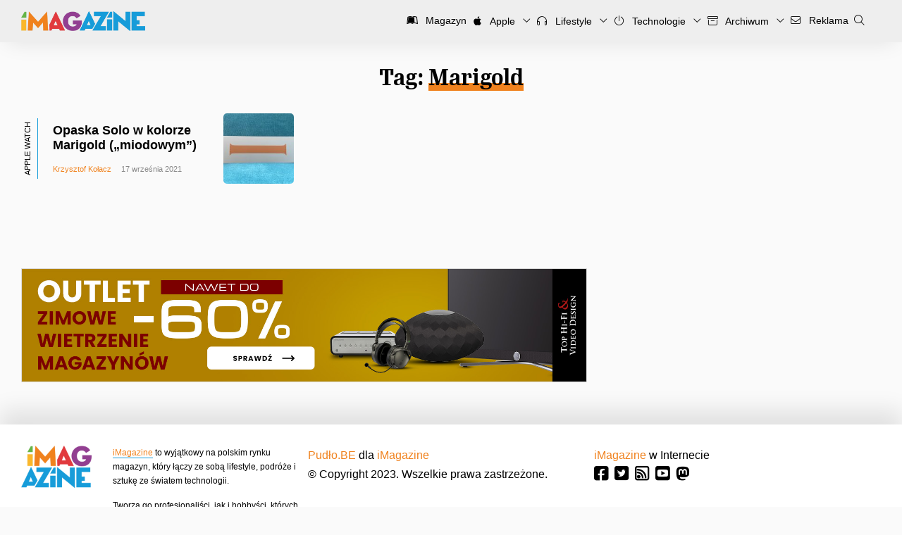

--- FILE ---
content_type: text/html; charset=UTF-8
request_url: https://imagazine.pl/tag/marigold/
body_size: 12321
content:
<!DOCTYPE html>
<html lang="pl-PL" xmlns:fb="http://ogp.me/ns/fb#">
<head>
<meta charset="UTF-8">
<meta name="theme-color" content="#179CD9">
<meta content="width=device-width, initial-scale=1.0, viewport-fit=cover, maximum-scale=5.0" name="viewport" />

<link rel="profile" href="http://gmpg.org/xfn/11">
<link rel="pingback" href="https://imagazine.pl/xmlrpc.php">
<link rel="alternate" type="application/rss+xml" title="Codex RSS feed" href="https://imagazine.pl/feed/">
<link rel="shortcut icon" href="https://imagazine.pl/favicon.ico" type="image/x-icon">
<link rel="icon" href="https://imagazine.pl/favicon.ico" type="image/x-icon">
<link rel="apple-touch-icon" sizes="180x180" href="https://imagazine.pl/apple-touch-icon.png">
<link rel="icon" type="image/png" sizes="32x32" href="https://imagazine.pl/favicon-32x32.png">
<link rel="icon" type="image/png" sizes="16x16" href="https://imagazine.pl/favicon-16x16.png">
<meta name='robots' content='index, follow, max-image-preview:large, max-snippet:-1, max-video-preview:-1' />

	<!-- This site is optimized with the Yoast SEO plugin v25.6 - https://yoast.com/wordpress/plugins/seo/ -->
	<title>Marigold | iMagazine</title>
	<link rel="canonical" href="https://imagazine.pl/tag/marigold/" />
	<meta name="twitter:card" content="summary_large_image" />
	<meta name="twitter:title" content="Marigold | iMagazine" />
	<meta name="twitter:site" content="@iMagazinePL" />
	<script type="application/ld+json" class="yoast-schema-graph">{"@context":"https://schema.org","@graph":[{"@type":"CollectionPage","@id":"https://imagazine.pl/tag/marigold/","url":"https://imagazine.pl/tag/marigold/","name":"Marigold | iMagazine","isPartOf":{"@id":"https://imagazine.pl/#website"},"primaryImageOfPage":{"@id":"https://imagazine.pl/tag/marigold/#primaryimage"},"image":{"@id":"https://imagazine.pl/tag/marigold/#primaryimage"},"thumbnailUrl":"https://imagazine.pl/wp-content/uploads/2021/09/IMG_1477.jpeg","breadcrumb":{"@id":"https://imagazine.pl/tag/marigold/#breadcrumb"},"inLanguage":"pl-PL"},{"@type":"ImageObject","inLanguage":"pl-PL","@id":"https://imagazine.pl/tag/marigold/#primaryimage","url":"https://imagazine.pl/wp-content/uploads/2021/09/IMG_1477.jpeg","contentUrl":"https://imagazine.pl/wp-content/uploads/2021/09/IMG_1477.jpeg","width":2000,"height":1125},{"@type":"BreadcrumbList","@id":"https://imagazine.pl/tag/marigold/#breadcrumb","itemListElement":[{"@type":"ListItem","position":1,"name":"Strona główna","item":"https://imagazine.pl/"},{"@type":"ListItem","position":2,"name":"Marigold"}]},{"@type":"WebSite","@id":"https://imagazine.pl/#website","url":"https://imagazine.pl/","name":"iMagazine","description":"Technologia, lifestyle, podróże i sztuka","publisher":{"@id":"https://imagazine.pl/#organization"},"potentialAction":[{"@type":"SearchAction","target":{"@type":"EntryPoint","urlTemplate":"https://imagazine.pl/?s={search_term_string}"},"query-input":{"@type":"PropertyValueSpecification","valueRequired":true,"valueName":"search_term_string"}}],"inLanguage":"pl-PL"},{"@type":"Organization","@id":"https://imagazine.pl/#organization","name":"iMagazine","url":"https://imagazine.pl/","logo":{"@type":"ImageObject","inLanguage":"pl-PL","@id":"https://imagazine.pl/#/schema/logo/image/","url":"https://imagazine.pl/wp-content/uploads/2017/09/cropped-iMag-Logo-2500x2500-six-colours-2016-09.png","contentUrl":"https://imagazine.pl/wp-content/uploads/2017/09/cropped-iMag-Logo-2500x2500-six-colours-2016-09.png","width":512,"height":512,"caption":"iMagazine"},"image":{"@id":"https://imagazine.pl/#/schema/logo/image/"},"sameAs":["https://www.facebook.com/iMagazinePL/","https://x.com/iMagazinePL","https://www.youtube.com/user/imagazinepl"]}]}</script>
	<!-- / Yoast SEO plugin. -->


<link rel='dns-prefetch' href='//imagazine.pl' />
<link rel="alternate" type="application/rss+xml" title="iMagazine &raquo; Kanał z wpisami otagowanymi jako Marigold" href="https://imagazine.pl/tag/marigold/feed/" />
<script type="text/javascript">
/* <![CDATA[ */
window._wpemojiSettings = {"baseUrl":"https:\/\/s.w.org\/images\/core\/emoji\/15.0.3\/72x72\/","ext":".png","svgUrl":"https:\/\/s.w.org\/images\/core\/emoji\/15.0.3\/svg\/","svgExt":".svg","source":{"concatemoji":"https:\/\/imagazine.pl\/wp-includes\/js\/wp-emoji-release.min.js?ver=6.6.4"}};
/*! This file is auto-generated */
!function(i,n){var o,s,e;function c(e){try{var t={supportTests:e,timestamp:(new Date).valueOf()};sessionStorage.setItem(o,JSON.stringify(t))}catch(e){}}function p(e,t,n){e.clearRect(0,0,e.canvas.width,e.canvas.height),e.fillText(t,0,0);var t=new Uint32Array(e.getImageData(0,0,e.canvas.width,e.canvas.height).data),r=(e.clearRect(0,0,e.canvas.width,e.canvas.height),e.fillText(n,0,0),new Uint32Array(e.getImageData(0,0,e.canvas.width,e.canvas.height).data));return t.every(function(e,t){return e===r[t]})}function u(e,t,n){switch(t){case"flag":return n(e,"\ud83c\udff3\ufe0f\u200d\u26a7\ufe0f","\ud83c\udff3\ufe0f\u200b\u26a7\ufe0f")?!1:!n(e,"\ud83c\uddfa\ud83c\uddf3","\ud83c\uddfa\u200b\ud83c\uddf3")&&!n(e,"\ud83c\udff4\udb40\udc67\udb40\udc62\udb40\udc65\udb40\udc6e\udb40\udc67\udb40\udc7f","\ud83c\udff4\u200b\udb40\udc67\u200b\udb40\udc62\u200b\udb40\udc65\u200b\udb40\udc6e\u200b\udb40\udc67\u200b\udb40\udc7f");case"emoji":return!n(e,"\ud83d\udc26\u200d\u2b1b","\ud83d\udc26\u200b\u2b1b")}return!1}function f(e,t,n){var r="undefined"!=typeof WorkerGlobalScope&&self instanceof WorkerGlobalScope?new OffscreenCanvas(300,150):i.createElement("canvas"),a=r.getContext("2d",{willReadFrequently:!0}),o=(a.textBaseline="top",a.font="600 32px Arial",{});return e.forEach(function(e){o[e]=t(a,e,n)}),o}function t(e){var t=i.createElement("script");t.src=e,t.defer=!0,i.head.appendChild(t)}"undefined"!=typeof Promise&&(o="wpEmojiSettingsSupports",s=["flag","emoji"],n.supports={everything:!0,everythingExceptFlag:!0},e=new Promise(function(e){i.addEventListener("DOMContentLoaded",e,{once:!0})}),new Promise(function(t){var n=function(){try{var e=JSON.parse(sessionStorage.getItem(o));if("object"==typeof e&&"number"==typeof e.timestamp&&(new Date).valueOf()<e.timestamp+604800&&"object"==typeof e.supportTests)return e.supportTests}catch(e){}return null}();if(!n){if("undefined"!=typeof Worker&&"undefined"!=typeof OffscreenCanvas&&"undefined"!=typeof URL&&URL.createObjectURL&&"undefined"!=typeof Blob)try{var e="postMessage("+f.toString()+"("+[JSON.stringify(s),u.toString(),p.toString()].join(",")+"));",r=new Blob([e],{type:"text/javascript"}),a=new Worker(URL.createObjectURL(r),{name:"wpTestEmojiSupports"});return void(a.onmessage=function(e){c(n=e.data),a.terminate(),t(n)})}catch(e){}c(n=f(s,u,p))}t(n)}).then(function(e){for(var t in e)n.supports[t]=e[t],n.supports.everything=n.supports.everything&&n.supports[t],"flag"!==t&&(n.supports.everythingExceptFlag=n.supports.everythingExceptFlag&&n.supports[t]);n.supports.everythingExceptFlag=n.supports.everythingExceptFlag&&!n.supports.flag,n.DOMReady=!1,n.readyCallback=function(){n.DOMReady=!0}}).then(function(){return e}).then(function(){var e;n.supports.everything||(n.readyCallback(),(e=n.source||{}).concatemoji?t(e.concatemoji):e.wpemoji&&e.twemoji&&(t(e.twemoji),t(e.wpemoji)))}))}((window,document),window._wpemojiSettings);
/* ]]> */
</script>
<style id='wp-emoji-styles-inline-css' type='text/css'>

	img.wp-smiley, img.emoji {
		display: inline !important;
		border: none !important;
		box-shadow: none !important;
		height: 1em !important;
		width: 1em !important;
		margin: 0 0.07em !important;
		vertical-align: -0.1em !important;
		background: none !important;
		padding: 0 !important;
	}
</style>
<link rel='stylesheet' id='wp-block-library-css' href='https://imagazine.pl/wp-includes/css/dist/block-library/style.min.css?ver=6.6.4' type='text/css' media='all' />
<style id='wp-block-library-theme-inline-css' type='text/css'>
.wp-block-audio :where(figcaption){color:#555;font-size:13px;text-align:center}.is-dark-theme .wp-block-audio :where(figcaption){color:#ffffffa6}.wp-block-audio{margin:0 0 1em}.wp-block-code{border:1px solid #ccc;border-radius:4px;font-family:Menlo,Consolas,monaco,monospace;padding:.8em 1em}.wp-block-embed :where(figcaption){color:#555;font-size:13px;text-align:center}.is-dark-theme .wp-block-embed :where(figcaption){color:#ffffffa6}.wp-block-embed{margin:0 0 1em}.blocks-gallery-caption{color:#555;font-size:13px;text-align:center}.is-dark-theme .blocks-gallery-caption{color:#ffffffa6}:root :where(.wp-block-image figcaption){color:#555;font-size:13px;text-align:center}.is-dark-theme :root :where(.wp-block-image figcaption){color:#ffffffa6}.wp-block-image{margin:0 0 1em}.wp-block-pullquote{border-bottom:4px solid;border-top:4px solid;color:currentColor;margin-bottom:1.75em}.wp-block-pullquote cite,.wp-block-pullquote footer,.wp-block-pullquote__citation{color:currentColor;font-size:.8125em;font-style:normal;text-transform:uppercase}.wp-block-quote{border-left:.25em solid;margin:0 0 1.75em;padding-left:1em}.wp-block-quote cite,.wp-block-quote footer{color:currentColor;font-size:.8125em;font-style:normal;position:relative}.wp-block-quote.has-text-align-right{border-left:none;border-right:.25em solid;padding-left:0;padding-right:1em}.wp-block-quote.has-text-align-center{border:none;padding-left:0}.wp-block-quote.is-large,.wp-block-quote.is-style-large,.wp-block-quote.is-style-plain{border:none}.wp-block-search .wp-block-search__label{font-weight:700}.wp-block-search__button{border:1px solid #ccc;padding:.375em .625em}:where(.wp-block-group.has-background){padding:1.25em 2.375em}.wp-block-separator.has-css-opacity{opacity:.4}.wp-block-separator{border:none;border-bottom:2px solid;margin-left:auto;margin-right:auto}.wp-block-separator.has-alpha-channel-opacity{opacity:1}.wp-block-separator:not(.is-style-wide):not(.is-style-dots){width:100px}.wp-block-separator.has-background:not(.is-style-dots){border-bottom:none;height:1px}.wp-block-separator.has-background:not(.is-style-wide):not(.is-style-dots){height:2px}.wp-block-table{margin:0 0 1em}.wp-block-table td,.wp-block-table th{word-break:normal}.wp-block-table :where(figcaption){color:#555;font-size:13px;text-align:center}.is-dark-theme .wp-block-table :where(figcaption){color:#ffffffa6}.wp-block-video :where(figcaption){color:#555;font-size:13px;text-align:center}.is-dark-theme .wp-block-video :where(figcaption){color:#ffffffa6}.wp-block-video{margin:0 0 1em}:root :where(.wp-block-template-part.has-background){margin-bottom:0;margin-top:0;padding:1.25em 2.375em}
</style>
<style id='activitypub-extra-fields-style-inline-css' type='text/css'>
.activitypub-extra-fields{display:table;list-style:none;margin:0;padding:0;table-layout:fixed}.activitypub-extra-field{display:table-row;margin-bottom:0}.activitypub-extra-field dt{color:inherit;display:table-cell;font-weight:600;margin-bottom:0;padding-bottom:.5em;padding-right:10px;text-overflow:ellipsis;vertical-align:baseline;white-space:nowrap}.activitypub-extra-field dt:after{content:":"}.activitypub-extra-field dd{color:inherit;display:table-cell;margin-bottom:0;margin-left:0;padding-bottom:.5em;vertical-align:baseline;word-break:break-word}.activitypub-extra-field dd p{margin-bottom:.5em;margin-top:0}.activitypub-extra-field dd p:last-child{margin-bottom:0}.activitypub-extra-field dd a{color:inherit;text-decoration:underline}.activitypub-extra-field dd a:hover{text-decoration:none}.is-style-stacked .activitypub-extra-fields{display:block;table-layout:auto}.is-style-stacked .activitypub-extra-field{display:block;margin-bottom:1em}.is-style-stacked .activitypub-extra-field:last-child{margin-bottom:0}.is-style-stacked .activitypub-extra-field dt{display:block;margin-bottom:.25em;padding-bottom:0;padding-right:0;text-overflow:clip;white-space:normal}.is-style-stacked .activitypub-extra-field dt:after{content:none}.is-style-stacked .activitypub-extra-field dd{display:block;padding-bottom:0}.is-style-cards .activitypub-extra-fields{display:block;table-layout:auto}.is-style-cards .activitypub-extra-field{background:var(--wp--preset--color--base,#fff);border:1px solid var(--wp--preset--color--contrast-2,#ddd);border-radius:8px;box-shadow:0 1px 3px rgba(0,0,0,.05);display:block;margin-bottom:1em;padding:1em}.is-style-cards .activitypub-extra-field:last-child{margin-bottom:0}.is-style-cards .activitypub-extra-field dt{color:currentcolor;display:block;font-size:.9em;letter-spacing:.5px;margin-bottom:.5em;padding-bottom:0;padding-right:0;text-transform:uppercase;white-space:normal}.is-style-cards .activitypub-extra-field dt:after{content:none}.is-style-cards .activitypub-extra-field dd{display:block;font-size:1em;padding-bottom:0}.is-style-cards.has-background{background:transparent!important}.activitypub-extra-fields-block-wrapper.has-background .activitypub-extra-fields,.activitypub-extra-fields-block-wrapper.has-border .activitypub-extra-fields,.activitypub-extra-fields-block-wrapper.is-style-stacked.has-background .activitypub-extra-fields,.activitypub-extra-fields-block-wrapper.is-style-stacked.has-border .activitypub-extra-fields,.is-style-cards.has-background .activitypub-extra-fields{padding:1rem}.activitypub-extra-fields-block-wrapper.is-style-cards.has-background .activitypub-extra-fields,.activitypub-extra-fields-block-wrapper.is-style-cards.has-border .activitypub-extra-fields{padding:0}

</style>
<link rel='stylesheet' id='activitypub-follow-me-style-css' href='https://imagazine.pl/wp-content/plugins/activitypub/build/follow-me/style-index.css?ver=7.8.4' type='text/css' media='all' />
<link rel='stylesheet' id='activitypub-followers-style-css' href='https://imagazine.pl/wp-content/plugins/activitypub/build/followers/style-index.css?ver=7.8.4' type='text/css' media='all' />
<style id='activitypub-reactions-style-inline-css' type='text/css'>
body.modal-open{overflow:hidden}.activitypub-modal__overlay{align-items:center;background-color:rgba(0,0,0,.5);bottom:0;color:initial;display:flex;justify-content:center;left:0;padding:1rem;position:fixed;right:0;top:0;z-index:100000}.activitypub-modal__overlay.compact{align-items:flex-start;background-color:transparent;bottom:auto;justify-content:flex-start;left:auto;padding:0;position:absolute;right:auto;top:auto;z-index:100}.activitypub-modal__overlay[hidden]{display:none}.activitypub-modal__frame{animation:activitypub-modal-appear .2s ease-out;background-color:var(--wp--preset--color--white,#fff);border-radius:8px;box-shadow:0 5px 15px rgba(0,0,0,.3);display:flex;flex-direction:column;max-height:calc(100vh - 2rem);max-width:660px;overflow:hidden;width:100%}.compact .activitypub-modal__frame{box-shadow:0 2px 8px rgba(0,0,0,.1);max-height:300px;max-width:-moz-min-content;max-width:min-content;min-width:250px;width:auto}.activitypub-modal__header{align-items:center;border-bottom:1px solid var(--wp--preset--color--light-gray,#f0f0f0);display:flex;flex-shrink:0;justify-content:space-between;padding:2rem 2rem 1.5rem}.compact .activitypub-modal__header{display:none}.activitypub-modal__header .activitypub-modal__close{align-items:center;border:none;cursor:pointer;display:flex;justify-content:center;padding:.5rem;width:auto}.activitypub-modal__header .activitypub-modal__close:active{border:none;padding:.5rem}.activitypub-modal__title{font-size:130%;font-weight:600;line-height:1.4;margin:0!important}.activitypub-modal__content{overflow-y:auto}@keyframes activitypub-modal-appear{0%{opacity:0;transform:translateY(20px)}to{opacity:1;transform:translateY(0)}}.wp-block-activitypub-reactions{margin-bottom:2rem;margin-top:2rem;position:relative}.wp-block-activitypub-reactions.has-background,.wp-block-activitypub-reactions.has-border{box-sizing:border-box;padding:2rem}.wp-block-activitypub-reactions .activitypub-reactions{display:flex;flex-direction:column;flex-wrap:wrap}.wp-block-activitypub-reactions .reaction-group{align-items:center;display:flex;gap:.75rem;justify-content:flex-start;margin:.5em 0;position:relative;width:100%}@media(max-width:782px){.wp-block-activitypub-reactions .reaction-group:has(.reaction-avatars:not(:empty)){justify-content:space-between}}.wp-block-activitypub-reactions .reaction-group .reaction-avatars{align-items:center;display:flex;flex-direction:row;list-style:none;margin:0!important;padding:0}.wp-block-activitypub-reactions .reaction-group .reaction-avatars li{margin:0 -10px 0 0;padding:0;transition:transform .2s ease}.wp-block-activitypub-reactions .reaction-group .reaction-avatars li:not([hidden]):not(:has(~li:not([hidden]))){margin-right:0}.wp-block-activitypub-reactions .reaction-group .reaction-avatars li:hover{transform:translateY(-2px);z-index:2}.wp-block-activitypub-reactions .reaction-group .reaction-avatars li a{border-radius:50%;box-shadow:none;display:block;line-height:1;text-decoration:none}.wp-block-activitypub-reactions .reaction-group .reaction-avatar{max-height:32px;max-width:32px;overflow:hidden;-moz-force-broken-image-icon:1;border:.5px solid var(--wp--preset--color--contrast,hsla(0,0%,100%,.8));border-radius:50%;box-shadow:0 0 0 .5px hsla(0,0%,100%,.8),0 1px 3px rgba(0,0,0,.2);transition:transform .6s cubic-bezier(.34,1.56,.64,1);will-change:transform}.wp-block-activitypub-reactions .reaction-group .reaction-avatar:focus-visible,.wp-block-activitypub-reactions .reaction-group .reaction-avatar:hover{position:relative;transform:translateY(-5px);z-index:1}.wp-block-activitypub-reactions .reaction-group .reaction-label{align-items:center;background:none;border:none;border-radius:4px;color:currentcolor;display:flex;flex:0 0 auto;font-size:var(--wp--preset--font-size--small,.875rem);gap:.25rem;padding:.25rem .5rem;text-decoration:none;transition:background-color .2s ease;white-space:nowrap}.wp-block-activitypub-reactions .reaction-group .reaction-label:hover{background-color:rgba(0,0,0,.05);color:currentcolor}.wp-block-activitypub-reactions .reaction-group .reaction-label:focus:not(:disabled){box-shadow:none;outline:1px solid currentcolor;outline-offset:2px}.reactions-list{list-style:none;margin:0!important;padding:.5rem}.components-popover__content>.reactions-list{padding:0}.reactions-list .reaction-item{margin:0 0 .5rem}.reactions-list .reaction-item:last-child{margin-bottom:0}.reactions-list .reaction-item a{align-items:center;border-radius:4px;box-shadow:none;color:inherit;display:flex;gap:.75rem;padding:.5rem;text-decoration:none;transition:background-color .2s ease}.reactions-list .reaction-item a:hover{background-color:rgba(0,0,0,.03)}.reactions-list .reaction-item img{border:1px solid var(--wp--preset--color--light-gray,#f0f0f0);border-radius:50%;box-shadow:none;height:36px;width:36px}.reactions-list .reaction-item .reaction-name{font-size:var(--wp--preset--font-size--small,.875rem)}.activitypub-popover .components-popover__content{box-shadow:0 2px 8px rgba(0,0,0,.1);max-height:300px;max-width:-moz-min-content;max-width:min-content;min-width:250px;padding:.5rem;width:auto}.wp-block-activitypub-reactions.is-style-compact .wp-block-heading{margin-bottom:.5em}.wp-block-activitypub-reactions.is-style-compact .activitypub-reactions{display:inline-flex;flex-direction:row;flex-wrap:wrap;gap:.5em}.wp-block-activitypub-reactions.is-style-compact .reaction-group{display:inline-flex;margin:0;width:auto}

</style>
<style id='activitypub-reply-style-inline-css' type='text/css'>
.activitypub-embed-container{min-height:100px;pointer-events:none;position:relative;-webkit-user-select:none;-moz-user-select:none;user-select:none}.activitypub-embed-loading{align-items:center;display:flex;justify-content:center}.activitypub-embed-container .wp-block-embed{pointer-events:none!important}.activitypub-embed-preview,.activitypub-embed-preview iframe{pointer-events:none}.activitypub-reply-display{margin:1em 0}.activitypub-reply-display p{margin:0}.activitypub-reply-display a{color:#2271b1;text-decoration:none}.activitypub-reply-display a:hover{color:#135e96;text-decoration:underline}.activitypub-embed{background:#fff;border:1px solid #e6e6e6;border-radius:12px;font-family:-apple-system,BlinkMacSystemFont,Segoe UI,Roboto,Helvetica,Arial,sans-serif;max-width:100%;padding:0}.activitypub-reply-block .activitypub-embed{margin:1em 0}.activitypub-embed-header{align-items:center;display:flex;gap:10px;padding:15px}.activitypub-embed-header img{border-radius:50%;height:48px;width:48px}.activitypub-embed-header-text{flex-grow:1}.activitypub-embed-header-text h2{color:#000;font-size:15px;font-weight:600;margin:0;padding:0}.activitypub-embed-header-text .ap-account{color:#687684;font-size:14px;text-decoration:none}.activitypub-embed-content{padding:0 15px 15px}.activitypub-embed-content .ap-title{color:#000;font-size:23px;font-weight:600;margin:0 0 10px;padding:0}.activitypub-embed-content .ap-subtitle{color:#000;font-size:15px;margin:0 0 15px}.activitypub-embed-content .ap-preview{border:1px solid #e6e6e6;border-radius:8px;box-sizing:border-box;display:grid;gap:2px;grid-template-columns:1fr 1fr;grid-template-rows:1fr 1fr;margin:1em 0 0;min-height:64px;overflow:hidden;position:relative;width:100%}.activitypub-embed-content .ap-preview img{border:0;box-sizing:border-box;display:block;height:100%;-o-object-fit:cover;object-fit:cover;overflow:hidden;position:relative;width:100%}.activitypub-embed-content .ap-preview audio,.activitypub-embed-content .ap-preview video{display:block;grid-column:1/span 2;max-width:100%}.activitypub-embed-content .ap-preview audio{width:100%}.activitypub-embed-content .ap-preview.layout-1{grid-template-columns:1fr;grid-template-rows:1fr}.activitypub-embed-content .ap-preview.layout-2{aspect-ratio:auto;grid-template-rows:1fr;height:auto}.activitypub-embed-content .ap-preview.layout-3>img:first-child{grid-row:span 2}.activitypub-embed-content .ap-preview-text{padding:15px}.activitypub-embed-meta{border-top:1px solid #e6e6e6;color:#687684;display:flex;font-size:13px;gap:15px;padding:15px}.activitypub-embed-meta .ap-stat{align-items:center;display:flex;gap:5px}@media only screen and (max-width:399px){.activitypub-embed-meta span.ap-stat{display:none!important}}.activitypub-embed-meta a.ap-stat{color:inherit;text-decoration:none}.activitypub-embed-meta strong{color:#000;font-weight:600}.activitypub-embed-meta .ap-stat-label{color:#687684}.wp-block-activitypub-reply .components-spinner{height:12px;margin-bottom:0;margin-top:0;width:12px}

</style>
<style id='classic-theme-styles-inline-css' type='text/css'>
/*! This file is auto-generated */
.wp-block-button__link{color:#fff;background-color:#32373c;border-radius:9999px;box-shadow:none;text-decoration:none;padding:calc(.667em + 2px) calc(1.333em + 2px);font-size:1.125em}.wp-block-file__button{background:#32373c;color:#fff;text-decoration:none}
</style>
<style id='global-styles-inline-css' type='text/css'>
:root{--wp--preset--aspect-ratio--square: 1;--wp--preset--aspect-ratio--4-3: 4/3;--wp--preset--aspect-ratio--3-4: 3/4;--wp--preset--aspect-ratio--3-2: 3/2;--wp--preset--aspect-ratio--2-3: 2/3;--wp--preset--aspect-ratio--16-9: 16/9;--wp--preset--aspect-ratio--9-16: 9/16;--wp--preset--color--black: #000000;--wp--preset--color--cyan-bluish-gray: #abb8c3;--wp--preset--color--white: #FFFFFF;--wp--preset--color--pale-pink: #f78da7;--wp--preset--color--vivid-red: #cf2e2e;--wp--preset--color--luminous-vivid-orange: #ff6900;--wp--preset--color--luminous-vivid-amber: #fcb900;--wp--preset--color--light-green-cyan: #7bdcb5;--wp--preset--color--vivid-green-cyan: #00d084;--wp--preset--color--pale-cyan-blue: #8ed1fc;--wp--preset--color--vivid-cyan-blue: #0693e3;--wp--preset--color--vivid-purple: #9b51e0;--wp--preset--color--green: #66B448;--wp--preset--color--yellow: #FAB72B;--wp--preset--color--orange: #F0821E;--wp--preset--color--red: #E13A3E;--wp--preset--color--purple: #923F91;--wp--preset--color--blue: #179CD9;--wp--preset--gradient--vivid-cyan-blue-to-vivid-purple: linear-gradient(135deg,rgba(6,147,227,1) 0%,rgb(155,81,224) 100%);--wp--preset--gradient--light-green-cyan-to-vivid-green-cyan: linear-gradient(135deg,rgb(122,220,180) 0%,rgb(0,208,130) 100%);--wp--preset--gradient--luminous-vivid-amber-to-luminous-vivid-orange: linear-gradient(135deg,rgba(252,185,0,1) 0%,rgba(255,105,0,1) 100%);--wp--preset--gradient--luminous-vivid-orange-to-vivid-red: linear-gradient(135deg,rgba(255,105,0,1) 0%,rgb(207,46,46) 100%);--wp--preset--gradient--very-light-gray-to-cyan-bluish-gray: linear-gradient(135deg,rgb(238,238,238) 0%,rgb(169,184,195) 100%);--wp--preset--gradient--cool-to-warm-spectrum: linear-gradient(135deg,rgb(74,234,220) 0%,rgb(151,120,209) 20%,rgb(207,42,186) 40%,rgb(238,44,130) 60%,rgb(251,105,98) 80%,rgb(254,248,76) 100%);--wp--preset--gradient--blush-light-purple: linear-gradient(135deg,rgb(255,206,236) 0%,rgb(152,150,240) 100%);--wp--preset--gradient--blush-bordeaux: linear-gradient(135deg,rgb(254,205,165) 0%,rgb(254,45,45) 50%,rgb(107,0,62) 100%);--wp--preset--gradient--luminous-dusk: linear-gradient(135deg,rgb(255,203,112) 0%,rgb(199,81,192) 50%,rgb(65,88,208) 100%);--wp--preset--gradient--pale-ocean: linear-gradient(135deg,rgb(255,245,203) 0%,rgb(182,227,212) 50%,rgb(51,167,181) 100%);--wp--preset--gradient--electric-grass: linear-gradient(135deg,rgb(202,248,128) 0%,rgb(113,206,126) 100%);--wp--preset--gradient--midnight: linear-gradient(135deg,rgb(2,3,129) 0%,rgb(40,116,252) 100%);--wp--preset--font-size--small: 13px;--wp--preset--font-size--medium: 20px;--wp--preset--font-size--large: 36px;--wp--preset--font-size--x-large: 42px;--wp--preset--spacing--20: 0.44rem;--wp--preset--spacing--30: 0.67rem;--wp--preset--spacing--40: 1rem;--wp--preset--spacing--50: 1.5rem;--wp--preset--spacing--60: 2.25rem;--wp--preset--spacing--70: 3.38rem;--wp--preset--spacing--80: 5.06rem;--wp--preset--shadow--natural: 6px 6px 9px rgba(0, 0, 0, 0.2);--wp--preset--shadow--deep: 12px 12px 50px rgba(0, 0, 0, 0.4);--wp--preset--shadow--sharp: 6px 6px 0px rgba(0, 0, 0, 0.2);--wp--preset--shadow--outlined: 6px 6px 0px -3px rgba(255, 255, 255, 1), 6px 6px rgba(0, 0, 0, 1);--wp--preset--shadow--crisp: 6px 6px 0px rgba(0, 0, 0, 1);}:where(.is-layout-flex){gap: 0.5em;}:where(.is-layout-grid){gap: 0.5em;}body .is-layout-flex{display: flex;}.is-layout-flex{flex-wrap: wrap;align-items: center;}.is-layout-flex > :is(*, div){margin: 0;}body .is-layout-grid{display: grid;}.is-layout-grid > :is(*, div){margin: 0;}:where(.wp-block-columns.is-layout-flex){gap: 2em;}:where(.wp-block-columns.is-layout-grid){gap: 2em;}:where(.wp-block-post-template.is-layout-flex){gap: 1.25em;}:where(.wp-block-post-template.is-layout-grid){gap: 1.25em;}.has-black-color{color: var(--wp--preset--color--black) !important;}.has-cyan-bluish-gray-color{color: var(--wp--preset--color--cyan-bluish-gray) !important;}.has-white-color{color: var(--wp--preset--color--white) !important;}.has-pale-pink-color{color: var(--wp--preset--color--pale-pink) !important;}.has-vivid-red-color{color: var(--wp--preset--color--vivid-red) !important;}.has-luminous-vivid-orange-color{color: var(--wp--preset--color--luminous-vivid-orange) !important;}.has-luminous-vivid-amber-color{color: var(--wp--preset--color--luminous-vivid-amber) !important;}.has-light-green-cyan-color{color: var(--wp--preset--color--light-green-cyan) !important;}.has-vivid-green-cyan-color{color: var(--wp--preset--color--vivid-green-cyan) !important;}.has-pale-cyan-blue-color{color: var(--wp--preset--color--pale-cyan-blue) !important;}.has-vivid-cyan-blue-color{color: var(--wp--preset--color--vivid-cyan-blue) !important;}.has-vivid-purple-color{color: var(--wp--preset--color--vivid-purple) !important;}.has-black-background-color{background-color: var(--wp--preset--color--black) !important;}.has-cyan-bluish-gray-background-color{background-color: var(--wp--preset--color--cyan-bluish-gray) !important;}.has-white-background-color{background-color: var(--wp--preset--color--white) !important;}.has-pale-pink-background-color{background-color: var(--wp--preset--color--pale-pink) !important;}.has-vivid-red-background-color{background-color: var(--wp--preset--color--vivid-red) !important;}.has-luminous-vivid-orange-background-color{background-color: var(--wp--preset--color--luminous-vivid-orange) !important;}.has-luminous-vivid-amber-background-color{background-color: var(--wp--preset--color--luminous-vivid-amber) !important;}.has-light-green-cyan-background-color{background-color: var(--wp--preset--color--light-green-cyan) !important;}.has-vivid-green-cyan-background-color{background-color: var(--wp--preset--color--vivid-green-cyan) !important;}.has-pale-cyan-blue-background-color{background-color: var(--wp--preset--color--pale-cyan-blue) !important;}.has-vivid-cyan-blue-background-color{background-color: var(--wp--preset--color--vivid-cyan-blue) !important;}.has-vivid-purple-background-color{background-color: var(--wp--preset--color--vivid-purple) !important;}.has-black-border-color{border-color: var(--wp--preset--color--black) !important;}.has-cyan-bluish-gray-border-color{border-color: var(--wp--preset--color--cyan-bluish-gray) !important;}.has-white-border-color{border-color: var(--wp--preset--color--white) !important;}.has-pale-pink-border-color{border-color: var(--wp--preset--color--pale-pink) !important;}.has-vivid-red-border-color{border-color: var(--wp--preset--color--vivid-red) !important;}.has-luminous-vivid-orange-border-color{border-color: var(--wp--preset--color--luminous-vivid-orange) !important;}.has-luminous-vivid-amber-border-color{border-color: var(--wp--preset--color--luminous-vivid-amber) !important;}.has-light-green-cyan-border-color{border-color: var(--wp--preset--color--light-green-cyan) !important;}.has-vivid-green-cyan-border-color{border-color: var(--wp--preset--color--vivid-green-cyan) !important;}.has-pale-cyan-blue-border-color{border-color: var(--wp--preset--color--pale-cyan-blue) !important;}.has-vivid-cyan-blue-border-color{border-color: var(--wp--preset--color--vivid-cyan-blue) !important;}.has-vivid-purple-border-color{border-color: var(--wp--preset--color--vivid-purple) !important;}.has-vivid-cyan-blue-to-vivid-purple-gradient-background{background: var(--wp--preset--gradient--vivid-cyan-blue-to-vivid-purple) !important;}.has-light-green-cyan-to-vivid-green-cyan-gradient-background{background: var(--wp--preset--gradient--light-green-cyan-to-vivid-green-cyan) !important;}.has-luminous-vivid-amber-to-luminous-vivid-orange-gradient-background{background: var(--wp--preset--gradient--luminous-vivid-amber-to-luminous-vivid-orange) !important;}.has-luminous-vivid-orange-to-vivid-red-gradient-background{background: var(--wp--preset--gradient--luminous-vivid-orange-to-vivid-red) !important;}.has-very-light-gray-to-cyan-bluish-gray-gradient-background{background: var(--wp--preset--gradient--very-light-gray-to-cyan-bluish-gray) !important;}.has-cool-to-warm-spectrum-gradient-background{background: var(--wp--preset--gradient--cool-to-warm-spectrum) !important;}.has-blush-light-purple-gradient-background{background: var(--wp--preset--gradient--blush-light-purple) !important;}.has-blush-bordeaux-gradient-background{background: var(--wp--preset--gradient--blush-bordeaux) !important;}.has-luminous-dusk-gradient-background{background: var(--wp--preset--gradient--luminous-dusk) !important;}.has-pale-ocean-gradient-background{background: var(--wp--preset--gradient--pale-ocean) !important;}.has-electric-grass-gradient-background{background: var(--wp--preset--gradient--electric-grass) !important;}.has-midnight-gradient-background{background: var(--wp--preset--gradient--midnight) !important;}.has-small-font-size{font-size: var(--wp--preset--font-size--small) !important;}.has-medium-font-size{font-size: var(--wp--preset--font-size--medium) !important;}.has-large-font-size{font-size: var(--wp--preset--font-size--large) !important;}.has-x-large-font-size{font-size: var(--wp--preset--font-size--x-large) !important;}
:where(.wp-block-post-template.is-layout-flex){gap: 1.25em;}:where(.wp-block-post-template.is-layout-grid){gap: 1.25em;}
:where(.wp-block-columns.is-layout-flex){gap: 2em;}:where(.wp-block-columns.is-layout-grid){gap: 2em;}
:root :where(.wp-block-pullquote){font-size: 1.5em;line-height: 1.6;}
</style>
<link rel='stylesheet' id='photoswipe-lib-css' href='https://imagazine.pl/wp-content/plugins/photo-swipe/lib/photoswipe.css?ver=4.1.1.1' type='text/css' media='all' />
<link rel='stylesheet' id='photoswipe-default-skin-css' href='https://imagazine.pl/wp-content/plugins/photo-swipe/lib/default-skin/default-skin.css?ver=4.1.1.1' type='text/css' media='all' />
<link rel='stylesheet' id='wp-polls-css' href='https://imagazine.pl/wp-content/plugins/wp-polls/polls-css.css?ver=2.77.3' type='text/css' media='all' />
<style id='wp-polls-inline-css' type='text/css'>
.wp-polls .pollbar {
	margin: 1px;
	font-size: 13px;
	line-height: 15px;
	height: 15px;
	background: #E1393E;
	border: 1px solid #E1393E;
}

</style>
<link rel='stylesheet' id='bigger-picture-css' href='https://imagazine.pl/wp-content/plugins/youtube-channel/assets/lib/bigger-picture/css/bigger-picture.min.css?ver=3.25.2' type='text/css' media='all' />
<link rel='stylesheet' id='youtube-channel-css' href='https://imagazine.pl/wp-content/plugins/youtube-channel/assets/css/youtube-channel.min.css?ver=3.25.2' type='text/css' media='all' />
<script type="text/javascript" src="https://imagazine.pl/wp-includes/js/jquery/jquery.min.js?ver=3.7.1" id="jquery-core-js"></script>
<script type="text/javascript" src="https://imagazine.pl/wp-includes/js/jquery/jquery-migrate.min.js?ver=3.4.1" id="jquery-migrate-js"></script>
<script type="text/javascript" id="pb_ajax-js-extra">
/* <![CDATA[ */
var pb_ajax = {"url":"https:\/\/imagazine.pl\/wp-admin\/admin-ajax.php"};
/* ]]> */
</script>
<script type="text/javascript" src="https://imagazine.pl/wp-content/themes/imag-new-age/assets/pb_ajax.js?ver=80524" id="pb_ajax-js"></script>
<script type="text/javascript" src="https://imagazine.pl/wp-content/plugins/fd-footnotes/fdfootnotes.js?ver=1.34" id="fdfootnote_script-js"></script>
<script type="text/javascript" src="https://imagazine.pl/wp-content/plugins/photo-swipe/lib/photoswipe.min.js?ver=4.1.1.1" id="photoswipe-lib-js"></script>
<script type="text/javascript" src="https://imagazine.pl/wp-content/plugins/photo-swipe/lib/photoswipe-ui-default.min.js?ver=4.1.1.1" id="photoswipe-ui-default-js"></script>
<script type="text/javascript" src="https://imagazine.pl/wp-content/plugins/photo-swipe/js/photoswipe.js?ver=4.1.1.1" id="photoswipe-js"></script>
<link rel="https://api.w.org/" href="https://imagazine.pl/wp-json/" /><link rel="alternate" title="JSON" type="application/json" href="https://imagazine.pl/wp-json/wp/v2/tags/8998" /><link rel="EditURI" type="application/rsd+xml" title="RSD" href="https://imagazine.pl/xmlrpc.php?rsd" />
<meta name="generator" content="WordPress 6.6.4" />

<link rel="alternate" title="ActivityPub (JSON)" type="application/activity+json" href="https://imagazine.pl/?term_id=8998" />
<link rel="icon" href="https://imagazine.pl/wp-content/uploads/2017/09/cropped-iMag-Logo-2500x2500-six-colours-2016-09-32x32.png" sizes="32x32" />
<link rel="icon" href="https://imagazine.pl/wp-content/uploads/2017/09/cropped-iMag-Logo-2500x2500-six-colours-2016-09-192x192.png" sizes="192x192" />
<link rel="apple-touch-icon" href="https://imagazine.pl/wp-content/uploads/2017/09/cropped-iMag-Logo-2500x2500-six-colours-2016-09-180x180.png" />
<meta name="msapplication-TileImage" content="https://imagazine.pl/wp-content/uploads/2017/09/cropped-iMag-Logo-2500x2500-six-colours-2016-09-270x270.png" />

<link rel="stylesheet" type="text/css" href="https://imagazine.pl/wp-content/themes/imag-new-age/assets/owl.carousel.min.css">
<link rel="stylesheet" type="text/css" media="all" href="https://imagazine.pl/wp-content/themes/imag-new-age/style.css?1206">
<link href="https://imagazine.pl/wp-content/themes/imag-new-age/assets/fonts/stylesheet.css" rel="stylesheet">

</head>

<body class="archive tag tag-marigold tag-8998 wp-custom-logo wp-embed-responsive">
<a rel="me" href="https://mastodon.online/@iMagazinePL" style="position: absolute; pointer-events: none; opacity: 0;">Mastodon</a>
<header id="header">
	<div class="row flex -ac">
		<div id="logo">
			<a href="https://imagazine.pl/">
								<img src="https://imagazine.pl/wp-content/uploads/2023/03/cropped-imagazine-logo.png" width="176" height="28" alt="iMagazine logo">
			</a>
		</div>

		<nav id="nav" class="flex -ac -jsb">
			<div id="nav_menu-3" class="widget widget_nav_menu"><div class="menu-home-container"><ul id="menu-home" class="menu"><li id="menu-item-15228" class="menu-item menu-item-type-taxonomy menu-item-object-category menu-item-15228"><a href="https://imagazine.pl/kategoria/magazyn/"><i class="fa fa-leanpub"></i> Magazyn</a></li>
<li id="menu-item-19156" class="menu-item menu-item-type-custom menu-item-object-custom menu-item-has-children menu-item-19156"><a href="#"><i class="fa fa-apple"></i> Apple</a>
<ul class="sub-menu">
	<li id="menu-item-53841" class="menu-item menu-item-type-taxonomy menu-item-object-category menu-item-53841"><a href="https://imagazine.pl/kategoria/apple/iphone-ipod-ipad/"><i class="fa fa-mobile"></i> iPhone/iPad/iPod/iOS</a></li>
	<li id="menu-item-15229" class="menu-item menu-item-type-taxonomy menu-item-object-category menu-item-15229"><a href="https://imagazine.pl/kategoria/apple/macos/"><i class="fa fa-desktop"></i> Mac/macOS</a></li>
	<li id="menu-item-53840" class="menu-item menu-item-type-taxonomy menu-item-object-category menu-item-53840"><a href="https://imagazine.pl/kategoria/apple/apple-watch/"><i class="fa fa-watch-smart"></i> Apple Watch</a></li>
	<li id="menu-item-57571" class="menu-item menu-item-type-taxonomy menu-item-object-category menu-item-57571"><a href="https://imagazine.pl/kategoria/apple/apple-tv/"><i class="fa fa-television"></i> Apple TV</a></li>
	<li id="menu-item-145541" class="menu-item menu-item-type-taxonomy menu-item-object-category menu-item-145541"><a href="https://imagazine.pl/kategoria/apple/airpods/"><i class="fa fa-headphones"></i> AirPods</a></li>
	<li id="menu-item-94912" class="menu-item menu-item-type-taxonomy menu-item-object-category menu-item-94912"><a href="https://imagazine.pl/kategoria/apple/homepod/"><i class="fa fa-volume-up"></i> HomePod</a></li>
	<li id="menu-item-180538" class="menu-item menu-item-type-taxonomy menu-item-object-category menu-item-180538"><a href="https://imagazine.pl/kategoria/apple/vision-pro/"><i class="far fa-head-vr"></i> Vision Pro</a></li>
	<li id="menu-item-53844" class="menu-item menu-item-type-taxonomy menu-item-object-category menu-item-53844"><a href="https://imagazine.pl/kategoria/apple/polskie-aplikacje/"><i class="fa fa-flag"></i> Polskie Aplikacje</a></li>
	<li id="menu-item-53845" class="menu-item menu-item-type-taxonomy menu-item-object-category menu-item-53845"><a href="https://imagazine.pl/kategoria/apple/tipy/"><i class="fa fa-code-fork"></i> Tips &#038; Tricks</a></li>
</ul>
</li>
<li id="menu-item-53855" class="menu-item menu-item-type-taxonomy menu-item-object-category menu-item-has-children menu-item-53855"><a href="https://imagazine.pl/kategoria/lifestyle/"><i class="fa fa-headphones"></i> Lifestyle</a>
<ul class="sub-menu">
	<li id="menu-item-57354" class="menu-item menu-item-type-taxonomy menu-item-object-category menu-item-57354"><a href="https://imagazine.pl/kategoria/lifestyle/fotografia/"><i class="fa fa-camera-retro"></i> Fotografia</a></li>
	<li id="menu-item-53959" class="menu-item menu-item-type-taxonomy menu-item-object-category menu-item-53959"><a href="https://imagazine.pl/kategoria/lifestyle/kino/"><i class="fa fa-ticket"></i> Kino</a></li>
	<li id="menu-item-54206" class="menu-item menu-item-type-taxonomy menu-item-object-category menu-item-54206"><a href="https://imagazine.pl/kategoria/lifestyle/kino-domowe/"><i class="fa fa-eye"></i> Kino Domowe</a></li>
	<li id="menu-item-85459" class="menu-item menu-item-type-taxonomy menu-item-object-category menu-item-85459"><a href="https://imagazine.pl/kategoria/lifestyle/konsole/"><i class="fa fa-gamepad"></i> Konsole</a></li>
	<li id="menu-item-63071" class="menu-item menu-item-type-taxonomy menu-item-object-category menu-item-63071"><a href="https://imagazine.pl/kategoria/lifestyle/motoryzacja/"><i class="fa fa-car"></i> Motoryzacja</a></li>
	<li id="menu-item-34795" class="menu-item menu-item-type-taxonomy menu-item-object-category menu-item-34795"><a href="https://imagazine.pl/kategoria/lifestyle/muzyka/"><i class="fa fa-music"></i> Muzyka</a></li>
	<li id="menu-item-53851" class="menu-item menu-item-type-taxonomy menu-item-object-category menu-item-53851"><a href="https://imagazine.pl/kategoria/lifestyle/podroze/"><i class="fa fa-globe"></i> Podróże</a></li>
</ul>
</li>
<li id="menu-item-53852" class="menu-item menu-item-type-custom menu-item-object-custom menu-item-has-children menu-item-53852"><a href="#"><i class="fa fa-power-off"></i> Technologie</a>
<ul class="sub-menu">
	<li id="menu-item-53853" class="menu-item menu-item-type-taxonomy menu-item-object-category menu-item-53853"><a href="https://imagazine.pl/kategoria/technologie/google/"><i class="fa fa-google"></i> Google</a></li>
	<li id="menu-item-53854" class="menu-item menu-item-type-taxonomy menu-item-object-category menu-item-53854"><a href="https://imagazine.pl/kategoria/technologie/microsoft/"><i class="fa fa-windows"></i> Microsoft</a></li>
	<li id="menu-item-222323" class="menu-item menu-item-type-taxonomy menu-item-object-category menu-item-222323"><a href="https://imagazine.pl/kategoria/technologie/samsung/"><i class="fa-solid fa-mobile-screen"></i> Samsung</a></li>
	<li id="menu-item-34175" class="menu-item menu-item-type-taxonomy menu-item-object-category menu-item-34175"><a href="https://imagazine.pl/kategoria/technologie/sieci/"><i class="fa fa-server"></i> Sieci</a></li>
	<li id="menu-item-87595" class="menu-item menu-item-type-taxonomy menu-item-object-category menu-item-87595"><a href="https://imagazine.pl/kategoria/technologie/kosmos/"><i class="fa fa-space-shuttle"></i> Kosmos</a></li>
	<li id="menu-item-102577" class="menu-item menu-item-type-taxonomy menu-item-object-category menu-item-102577"><a href="https://imagazine.pl/kategoria/technologie/elektromobilnosc/"><i class="fa fa-plug" aria-hidden="true"></i> Elektromobilność</a></li>
	<li id="menu-item-53848" class="menu-item menu-item-type-taxonomy menu-item-object-category menu-item-53848"><a href="https://imagazine.pl/kategoria/sprzet/"><i class="fa fa-wrench"></i> Sprzęt</a></li>
	<li id="menu-item-53846" class="menu-item menu-item-type-taxonomy menu-item-object-category menu-item-53846"><a href="https://imagazine.pl/kategoria/testy/"><i class="fa fa-user-secret"></i> Testy</a></li>
	<li id="menu-item-201937" class="menu-item menu-item-type-taxonomy menu-item-object-category menu-item-201937"><a href="https://imagazine.pl/kategoria/technologie/ai/"><i class="fa fa-robot"></i> AI</a></li>
</ul>
</li>
<li id="menu-item-19155" class="menu-item menu-item-type-custom menu-item-object-custom menu-item-has-children menu-item-19155"><a href="https://imagazine.pl/archiwum/"><i class="fa fa-archive"></i> Archiwum</a>
<ul class="sub-menu">
	<li id="menu-item-177013" class="menu-item menu-item-type-post_type menu-item-object-page menu-item-177013"><a href="https://imagazine.pl/redakcja/"><i class="fa fa-users"></i> Redakcja</a></li>
	<li id="menu-item-15232" class="menu-item menu-item-type-taxonomy menu-item-object-category menu-item-15232"><a href="https://imagazine.pl/kategoria/artykuly/"><i class="fa fa-newspaper-o"></i> Artykuły</a></li>
	<li id="menu-item-64914" class="menu-item menu-item-type-custom menu-item-object-custom menu-item-64914"><a href="https://imagazine.pl/weekly/"><i class="fa fa-newspaper-o" aria-hidden="true"></i> Weekly</a></li>
</ul>
</li>
<li id="menu-item-15224" class="menu-item menu-item-type-custom menu-item-object-custom menu-item-15224"><a href="https://imagazine.pl/kontakt/"><i class="fa fa-envelope"></i> Reklama</a></li>
<li id="menu-item-53767" class="search-toggle menu-item menu-item-type-custom menu-item-object-custom menu-item-53767"><a><i class="fa fa-search"></i> <span class="mobile">Szukaj</span></a></li>
</ul></div></div>		</nav>

		<a href="#" id="menu-button"><i class="fas fa-bars"></i></a>
	</div>
	<div id="search" hidden><form role="search" method="get" id="searchform" class="searchform" action="https://imagazine.pl/">
				<div>
					<label class="screen-reader-text" for="s">Szukaj:</label>
					<input type="text" value="" name="s" id="s" />
					<input type="submit" id="searchsubmit" value="Szukaj" />
				</div>
			</form></div>
</header>
<main id="blog">
	
			<h1 class="archive-title">Tag: <span>Marigold</span></h1>
	
	<section id="stream" class="row auto-grid">
	<div class="ad" style="order: 5; size: 2;"><a href="https://www.tophifi.pl/oferty-specjalne/outlet.html?utm_source=imagazine&#038;utm_medium=display&#038;utm_campaign=260109-II&#038;utm_content=baner-1500x300-zimowe-czyszczenie-magaznow&#038;utm_term=thf"><img width="1500" height="300" src="https://imagazine.pl/wp-content/uploads/2026/01/1500x300-outlet.jpeg" class="image wp-image-251865  attachment-full size-full" alt="" style="max-width: 100%; height: auto;" decoding="async" fetchpriority="high" /></a></div>
	

<article class="regular" id="post-155671" style="order: 1">
			<a href="https://imagazine.pl/2021/09/17/opaska-solo-w-kolorze-marigold-miodowym/" class="cover"><img alt="Zdjęcie okładkowe wpisu: Opaska Solo w&nbsp;kolorze Marigold („miodowym”)" loading="lazy" data-src="https://imagazine.pl/wp-content/uploads/2021/09/IMG_1477-150x150.jpeg" width="150" height="150"></a>
		<div class="post-details">
		<div class="category-name"><span>Apple Watch</span></div>		<div class="post-content">
					<h2 class="title">
			<a href="https://imagazine.pl/2021/09/17/opaska-solo-w-kolorze-marigold-miodowym/">Opaska Solo w&nbsp;kolorze Marigold („miodowym”)</a>
		</h2>

		</div>
		<div class="timestamp">
			<span><a href="https://imagazine.pl/author/krzysztofkolacz/" title="Krzysztof Kołacz">Krzysztof Kołacz</a></span> 17 września 2021		</div>
	</div>
		<!--a href="https://imagazine.pl/2021/09/17/opaska-solo-w-kolorze-marigold-miodowym/" class="overlay-link"><span hidden>Przejdź do wpisu: Opaska Solo w&nbsp;kolorze Marigold („miodowym”)</span></a-->

</article>


	
		<div class="pagination" style="grid-column: 1 / -1; order:1">
					</div>
	</section>	
</main>


<footer id="footer">
	<div class="row widgets container-m">
		<div id="text-402422662" class="widget widget_text">			<div class="textwidget"><a href="https://imagazine.pl/"><img src="https://imagazine.pl/wp-content/uploads/2023/03/iMag-Logo-Footer-2016-09.png" alt="iMagazine" id="footer-logo" width="150" height="90"></a>
<p><a href="https://imagazine.pl/">iMagazine</a> to wyjątkowy na polskim rynku magazyn, który łączy ze sobą lifestyle, podróże i sztukę ze światem technologii.</p>

<p>Tworzą go profesjonaliści, jak i hobbyści, których łączy jedno – pasja i zamiłowanie do otaczającego nas świata.</p></div>
		</div><div id="text-402422663" class="widget widget_text">			<div class="textwidget"><a href="http://pudlo.be/">Pudło.BE</a> dla <a href="https://imagazine.pl/">iMagazine</a><br>&copy; Copyright 2023. Wszelkie prawa zastrzeżone.<br><br><a href="https://imagazine.pl/polityka-prywatnosci/">Polityka prywatności</a> | <a href="https://imagazine.pl/polityka-cookies/">Polityka cookies</a></div>
		</div><div id="text-402422664" class="widget widget_text">			<div class="textwidget"><a href="https://imagazine.pl/">iMagazine</a> w Internecie

			<ul>

				<li><a href="http://www.facebook.com/iMagazinePL"><i class="fa fa-facebook-square"></i></a></li>

				<li><a href="http://twitter.com/imagazinepl"><i class="fa fa-twitter-square"></i></a></li>

				<li><a href="https://imagazine.pl/feed"><i class="fa fa-rss-square"></i></a></li>

				<li><a href="http://www.youtube.com/imagazinepl"><i class="fa fa-youtube-square"></i></a></li>

				<li><a rel="me" href="https://mastodon.online/@iMagazinePL"><i class="fab fa-mastodon"></i></a></li>

			</ul></div>
		</div>	</div>
	<div class="copyright row">
			</div>
</footer>
<!--script src="https://kit.fontawesome.com/8e8575d21c.js" crossorigin="anonymous"></script-->
<link rel="stylesheet" type="text/css" href="/kit/css/light.min.css">
<link rel="stylesheet" type="text/css" href="/kit/css/brands.min.css">
<link rel="stylesheet" type="text/css" href="/kit/css/fontawesome.min.css">
<div class="pswp" tabindex="-1" role="dialog" aria-hidden="true">
    <div class="pswp__bg"></div>
    <div class="pswp__scroll-wrap">
        <div class="pswp__container">
            <div class="pswp__item"></div>
            <div class="pswp__item"></div>
            <div class="pswp__item"></div>
        </div>
        <div class="pswp__ui pswp__ui--hidden">
            <div class="pswp__top-bar">
                <div class="pswp__counter"></div>
                <button class="pswp__button pswp__button--close" title="Close (Esc)"></button>
                <button class="pswp__button pswp__button--fs" title="Toggle fullscreen"></button>
                <button class="pswp__button pswp__button--zoom" title="Zoom in/out"></button>
                <div class="pswp__preloader">
                    <div class="pswp__preloader__icn">
                      <div class="pswp__preloader__cut">
                        <div class="pswp__preloader__donut"></div>
                      </div>
                    </div>
                </div>
            </div>
            <button class="pswp__button pswp__button--arrow--left" title="Previous (arrow left)">
            </button>
            <button class="pswp__button pswp__button--arrow--right" title="Next (arrow right)">
            </button>
            <div class="pswp__caption">
                <div class="pswp__caption__center"></div>
            </div>
        </div>
    </div>
</div><script type="text/javascript" id="wp-polls-js-extra">
/* <![CDATA[ */
var pollsL10n = {"ajax_url":"https:\/\/imagazine.pl\/wp-admin\/admin-ajax.php","text_wait":"Your last request is still being processed. Please wait a while ...","text_valid":"Please choose a valid poll answer.","text_multiple":"Maximum number of choices allowed: ","show_loading":"1","show_fading":"1"};
/* ]]> */
</script>
<script type="text/javascript" src="https://imagazine.pl/wp-content/plugins/wp-polls/polls-js.js?ver=2.77.3" id="wp-polls-js"></script>
<script type="text/javascript" src="https://imagazine.pl/wp-content/plugins/youtube-channel/assets/lib/bigger-picture/bigger-picture.min.js?ver=3.25.2" id="bigger-picture-js"></script>
<script type="text/javascript" src="https://imagazine.pl/wp-content/plugins/youtube-channel/assets/js/youtube-channel.min.js?ver=3.25.2" id="youtube-channel-js"></script>
<!-- My YouTube Channel --><script type="text/javascript"></script><script src="https://imagazine.pl/wp-content/themes/imag-new-age/assets/owl.carousel.js"></script>
<script data-src="https://imagazine.pl/wp-content/themes/imag-new-age/assets/app.js?3010"></script>

<script>
var $ = jQuery;
$(document).ready(function() {
	$('.slide').owlCarousel({
		items: 1,
		autoplay: true,
		dots: false,
		loop: true
	});

	$('.swipe').owlCarousel({
		items: 1,
		autoplay: false,
		dots: true,
		loop: false,
		lazyLoad: true
	});

	$('*[data-src]').each(function() {
		$trigger = $(this).offset().top; 
		if ($(window).scrollTop() + ($(window).height() * 1) > $trigger) {
			$src = $(this).data('src');
			$(this).attr('src', $src);
			$(this).removeAttr('data-src');
		}
	});

});

$(window).scroll(function() {
	$('*[data-src]').each(function() {
		$trigger = $(this).offset().top; 
		if ($(window).scrollTop() + ($(window).height() * 3/4) > $trigger) {
			$src = $(this).data('src');
			$(this).attr('src', $src);
			$(this).removeAttr('data-src');
		}
	});

	$('*[data-href]').each(function() {
		$src = $(this).data('href');
		$(this).attr('href', $src);
		$(this).removeAttr('data-href');
	});
	
	if ($(window).scrollTop() > 100) {
		$('body').addClass('offset');
	} else {
		$('body').removeClass('offset');
	}

});

</script>

<script type="text/javascript">
var _gaq = _gaq || [];
_gaq.push(['_setAccount', 'UA-7352160-2']);
_gaq.push(['_trackPageview']);
(function() {

var ga = document.createElement('script'); ga.type = 'text/javascript'; ga.async = true;

ga.src = ('https:' == document.location.protocol ? 'https://ssl' : 'https://www') + '.google-analytics.com/ga.js';

var s = document.getElementsByTagName('script')[0]; s.parentNode.insertBefore(ga, s);

})();
</script>
<!-- Google tag (gtag.js) -->
<script async data-src="https://www.googletagmanager.com/gtag/js?id=G-W56FZWR7J7"></script>
<script>
  window.dataLayer = window.dataLayer || [];
  function gtag(){dataLayer.push(arguments);}
  gtag('js', new Date());
  gtag('config', 'G-W56FZWR7J7');
</script>

</body>
</html>
<!--
Performance optimized by Redis Object Cache. Learn more: https://wprediscache.com

Pobrano 3501 obiektów (2 MB) z Redis przy użyciu Predis (v2.4.0).
-->
